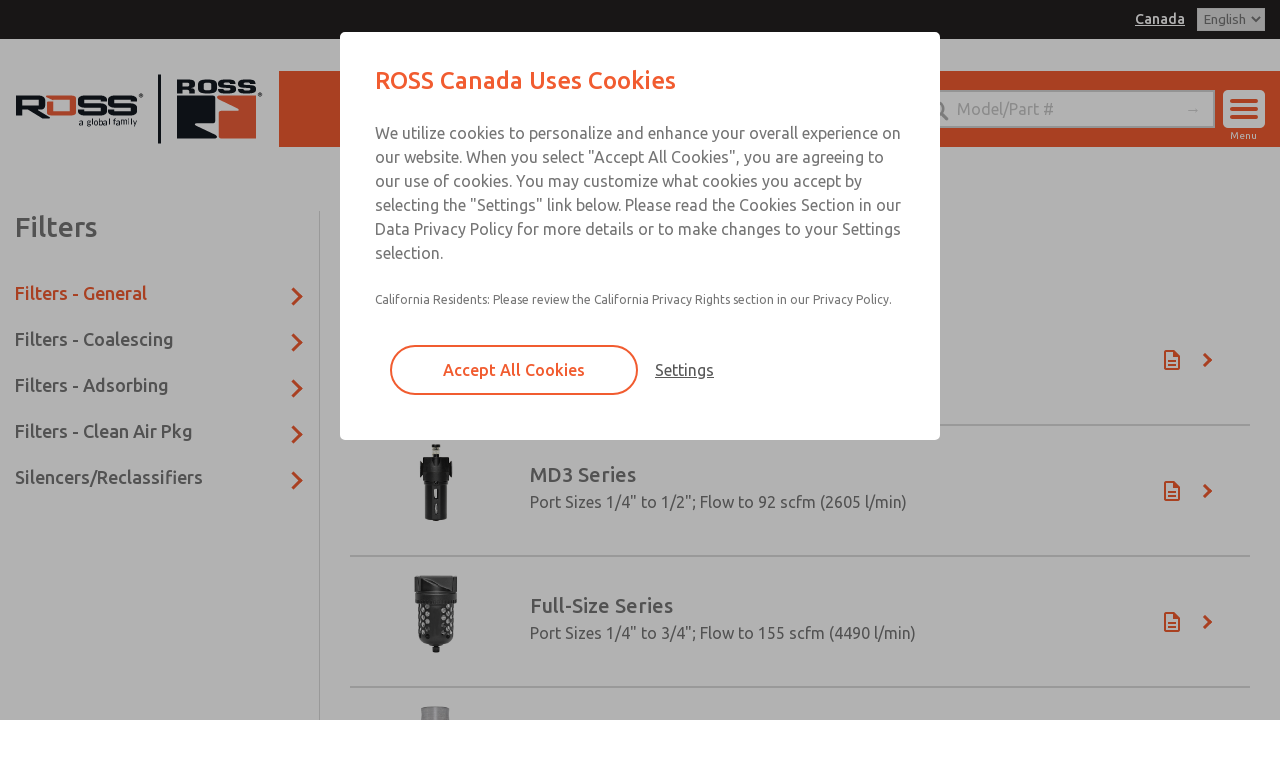

--- FILE ---
content_type: text/html; charset=utf-8
request_url: https://www.rosscanada.com/en/categories/459-filters
body_size: 30091
content:
<!DOCTYPE html>
<html lang='en'>
<head>
<meta content='text/html; charset=UTF-8' http-equiv='Content-Type'>
<meta content='width=device-width,initial-scale=1' name='viewport'>
<link href='/en/categories/459-filters' hreflang='en' rel='alternate'>
<link href='/fr/cat%C3%A9gories/459-filtres' hreflang='fr' rel='alternate'>
<title>Filters - ROSS Canada</title>
<meta content='ROSS Canada Filters - Modular or Inline' name='description'>
<meta name="csrf-param" content="authenticity_token" />
<meta name="csrf-token" content="W-OrFULAid9U0At-Xp2qdbHkF9LS8onw_d-hass0AUqZAygzeub_za3ovPM91gGBYXhmePafm0hLStiKR2r5fg" />

<link href='https://www.rosscanada.com/en/categories/459-filters' rel='canonical'>
<link href='/apple-touch-icon.png' rel='apple-touch-icon' sizes='180x180'>
<link href='/favicon-32x32.png' rel='icon' sizes='32x32' type='image/png'>
<link href='/favicon-16x16.png' rel='icon' sizes='16x16' type='image/png'>
<link href='/site.webmanifest' rel='manifest'>
<link color='#f15d2f' href='/safari-pinned-tab.svg' rel='mask-icon'>
<meta content='#f15d2f' name='msapplication-TileColor'>
<meta content='#ffffff' name='theme-color'>
<meta content='website' property='og:type'>
<meta content='Filters - ROSS Canada' property='og:title'>
<meta content='ROSS Canada Filters - Modular or Inline' property='og:description'>
<meta content='https://www.rosscanada.com/assets/og_image-d6db9619b4fa58cc496c7365d2ace66e8b15d3a7f7b537ace60ec29eed1a002f.jpg' property='og:image'>
<meta content='summary_large_image' name='twitter:card'>
<meta content='Filters - ROSS Canada' name='twitter:title'>
<meta content='ROSS Canada Filters - Modular or Inline' name='twitter:description'>
<meta content='https://www.rosscanada.com/assets/og_image-d6db9619b4fa58cc496c7365d2ace66e8b15d3a7f7b537ace60ec29eed1a002f.jpg' name='twitter:image'>
<link rel="stylesheet" href="/assets/application-33f53e3b8133e5bb6899ddff422d1d5ca652bc18881753d9fef5440f1f44e680.css" media="all" />
<script src="/assets/application-d635bf072709b9d7b0457ea9f1cb51c0a16918e387008093deb6efead653c0f2.js"></script>

</head>
<body class='categories show'>

<div class='hide text-center p-1' id='print-logo'><img style="max-width:100px;" src="https://ross-admin-global-us-east.s3.amazonaws.com/production/uploads/business_group/logo/4/ross_controls_co-branded_logo.png" /></div>
<div id='header-placeholder'></div>
<header>
<div class='black-bg py-hr text-right'>
<div class='row extra-large-dynamic'>
<div class='column'>
<a class="copy white fz-14 fw-500 underline px-hr" id="country-site-label" href="/en/global-locations">Canada</a>
<select name="locale" id="language-select" class="locale-select no-print"><option selected="selected" value="/en/categories/459-filters">English</option>
<option value="/fr/cat%C3%A9gories/459-filtres">French</option></select>
</div>
</div>
</div>
<div class='white-bg lg-py-2'>
<div class='row extra-large-dynamic main-bar'>
<div class='column xxlg-2 lg-3 lg-py-0 lg-px-0 lg-nav-bg pt-1 pb-hr'>
<div class='flex ai-center jc-space-between'>
<div class='logo white-bg lg-px-1 flex'>
<a class="flex" href="/en"><img class="lg-show" src="/assets/logos/header_logo-853268ed31d855dcb1375acf9d3909286692781d1556ec383e247c83d2258668.svg" />
<div class='lg-hide' style='max-width: 150px;'><img src="/assets/logos/header_logo_mobile-ec3a73972ba33a26bca5ec7027e290d13ddfeeae3acd8e12d1c5a7296ab0b5cf.svg" /></div>

</a></div>
<div class='lg-hide no-print'>
<div class='flex ai-center'>
<img class="user-icon" src="/assets/ross_controls/icons/user_icon_black-d0abcf0f942abff623f3619b21472e29aed45b392d1aba6bab99ab807952411a.svg" />
<div id='account-menu'>
<p class='copy fz-20 mb-1'>Account</p>
<ul class='no-style pl-0'>
<li class='mb-1'><a class="copy fz-14" href="/en/sign-in">Sign In</a></li>
<li class='mb-1'><a class="copy fz-14" href="/en/sign-up">Sign Up</a></li>
</ul>
</div>

<div class='relative'>
<button class='hamburger hamburger--spin mobile'>
<span class='hamburger-box'>
<span class='hamburger-inner'></span>
</span>
</button>
<span class='menu-text'>Menu</span>
</div>
</div>
</div>
</div>
</div>
<div class='column xxlg-10 lg-9 nav-color-bg flex ai-center jc-center lg-jc-end flex-wrap'>
<ul class='pl-0 no-style relative flex ai-center my-hr lg-my-0 width-100 lg-width-auto jc-center' id='nav'>
<li><a class="px-1 open-menu" data-category="products" href="javascript:void(0)">Products</a></li>
<li><a class="px-1 open-menu" data-category="industries_and_applications" href="javascript:void(0)">Industries</a></li>
<li><a class="px-1 open-menu" data-category="services" href="javascript:void(0)">Safety</a></li>
<li><a class="px-1 open-menu" data-category="support" href="javascript:void(0)">Support</a></li>
<li><a class="px-1" href="/en/contact-us">Contact</a></li>
<li class='lg-show'>
<img class="user-icon" src="/assets/ross_controls/icons/user_icon-63f3255f7c23dcb2eb6f5d4330a452a732c4cbeafce287870a0e1837de78f3ed.svg" />
<div id='account-menu'>
<p class='copy fz-20 mb-1'>Account</p>
<ul class='no-style pl-0'>
<li class='mb-1'><a class="copy fz-14" href="/en/sign-in">Sign In</a></li>
<li class='mb-1'><a class="copy fz-14" href="/en/sign-up">Sign Up</a></li>
</ul>
</div>

</li>

</ul>
<div class='relative my-hr lg-my-0 width-100 lg-width-auto' id='header-search'>
<form action="/en/search" accept-charset="UTF-8" method="get"><div class='flex ai-center'>
<input placeholder="Model/Part #" class="m-0" type="search" name="q" id="q" />
<input type="submit" value="→" class="header-submit-button" data-disable-with="→" />
</div>
</form></div>
<div class='relative lg-show no-print'>
<button class='hamburger hamburger--spin desktop'>
<span class='hamburger-box'>
<span class='hamburger-inner'></span>
</span>
</button>
<span class='menu-text'>Menu</span>
</div>
</div>
</div>
</div>
</header>
<div id='menu'>
<div class='row'>
<div class='column'>
<div class='flex flex-wrap lg-no-flex-wrap lg-jc-center' id='menu-row'></div>
</div>
</div>
</div>
<script>
  function menuReset() {
    $("#menu .col").remove();
    $(".menu-reset").remove();
    $("#menu #menu-row").append("<div class=\'col\' id=\'products\'>\n<div class=\'mb-1\'><a class=\"copy fz-20\" href=\"/en/categories\">Products<\/a><\/div>\n<ul class=\'no-style pl-0\'>\n<a class=\"menu-link\" data-category-id=\"516\" href=\"javascript:void(0)\"><li class=\'mb-1 menu-link-container\'>\n<span class=\'copy fz-14\'>Valves<\/span>\n<\/li>\n<\/a><a class=\"menu-link\" data-category-id=\"570\" href=\"javascript:void(0)\"><li class=\'mb-1 menu-link-container\'>\n<span class=\'copy fz-14\'>Safety<\/span>\n<\/li>\n<\/a><a class=\"menu-link\" data-category-id=\"498\" href=\"javascript:void(0)\"><li class=\'mb-1 menu-link-container\'>\n<span class=\'copy fz-14\'>Press Control<\/span>\n<\/li>\n<\/a><a class=\"menu-link\" data-category-id=\"456\" href=\"javascript:void(0)\"><li class=\'mb-1 menu-link-container\'>\n<span class=\'copy fz-14\'>Air Preparation<\/span>\n<\/li>\n<\/a><a class=\"menu-link\" data-category-id=\"475\" href=\"javascript:void(0)\"><li class=\'mb-1 menu-link-container\'>\n<span class=\'copy fz-14\'>Accessories<\/span>\n<\/li>\n<\/a><li class=\'mb-1\'><a class=\"copy fz-14\" href=\"/en/services/ross-flex\">ROSS FLEX<\/a><\/li>\n<li class=\'mb-1\'><a class=\"copy fz-14\" href=\"/en/services/systems\">Systems<\/a><\/li>\n<\/ul>\n<\/div>\n<script>\n  RossControls.menuScript()\n<\/script>\n");
    $("#menu #menu-row").append("<div class=\'col\' id=\'industries-and-applications\'>\n<div class=\'mb-1\'><a class=\"copy fz-20\" href=\"/en/applications\">Industries &amp; Applications<\/a><\/div>\n<ul class=\'no-style pl-0\'>\n<li class=\'mb-1\'><a class=\"copy fz-14\" href=\"/en/applications/safety\">Safety<\/a><\/li>\n<li class=\'mb-1\'><a class=\"copy fz-14\" href=\"/en/applications/glass-industry\">Glass Industry<\/a><\/li>\n<li class=\'mb-1\'><a class=\"copy fz-14\" href=\"/en/applications/press-metal-forming\">Press Metal Forming<\/a><\/li>\n<li class=\'mb-1\'><a class=\"copy fz-14\" href=\"/en/applications/automotive-industry\">Automotive Industry<\/a><\/li>\n<li class=\'mb-1\'><a class=\"copy fz-14\" href=\"/en/applications/assembly-and-test\">Assembly &amp; Test<\/a><\/li>\n<li class=\'mb-1\'><a class=\"copy fz-14\" href=\"/en/applications/packaging-industry\">Packaging Industry<\/a><\/li>\n<li class=\'mb-1\'><a class=\"copy fz-14\" href=\"/en/applications/medical\">Medical<\/a><\/li>\n<li class=\'mb-1\'><a class=\"copy fz-14\" href=\"/en/applications/metals\">Metals<\/a><\/li>\n<\/ul>\n<\/div>\n");
    $("#menu #menu-row").append("<div class=\'col\' id=\'services\'>\n<div class=\'mb-1 copy fz-20\'>Safety<\/div>\n<ul class=\'no-style pl-0\'>\n<a class=\"menu-link\" data-service-category-id=\"10\" href=\"javascript:void(0)\"><li class=\'mb-1 menu-link-container\'>\n<span class=\'copy fz-14\'>Services<\/span>\n<\/li>\n<\/a><a class=\"menu-link\" data-service-category-id=\"11\" href=\"javascript:void(0)\"><li class=\'mb-1 menu-link-container\'>\n<span class=\'copy fz-14\'>Training<\/span>\n<\/li>\n<\/a><a class=\"menu-link\" data-service-category-id=\"52\" href=\"javascript:void(0)\"><li class=\'mb-1 menu-link-container\'>\n<span class=\'copy fz-14\'>Webinars<\/span>\n<\/li>\n<\/a><a class=\"menu-link\" data-safety-guidebook=\"true\" href=\"javascript:void(0)\"><li class=\'mb-1 menu-link-container\'>\n<span class=\'copy fz-14\'>Design Process<\/span>\n<\/li>\n<\/a><li class=\'mb-1\'>\n<a class=\"copy fz-14\" href=\"/en/applications/safety\">Safety Industry<\/a>\n<\/li>\n<\/ul>\n<\/div>\n<script>\n  RossControls.serviceCategoryMenuScript();\n<\/script>\n");
    $("#menu #menu-row").append("<div class=\'col\' id=\'support\'>\n<p class=\'copy fz-20 mb-1\'>Support<\/p>\n<ul class=\'no-style pl-0\'>\n<li class=\'mb-1\'><a class=\"copy fz-14\" href=\"/en/find-a-distributor\">Find a Distributor<\/a><\/li>\n<li class=\'mb-1\'><a class=\"copy fz-14\" href=\"/en/global-locations\">ROSS Global Locations<\/a><\/li>\n<li class=\'mb-1\'><a class=\"copy fz-14\" href=\"/en/documents\">Documentation<\/a><\/li>\n<li class=\'mb-1\'><a class=\"copy fz-14\" href=\"/en/videos\">Videos<\/a><\/li>\n<li class=\'mb-1\'><a class=\"copy fz-14\" href=\"/en/support-and-downloads/engineering-tools\">Engineering Tools<\/a><\/li>\n<li class=\'mb-1\'><a class=\"copy fz-14\" href=\"/en/3d-models-and-downloads\">CAD Models<\/a><\/li>\n<li class=\'mb-1\'><a class=\"copy fz-14\" href=\"/en/search\">Service Kits<\/a><\/li>\n<\/ul>\n<\/div>\n");
    $("#menu #menu-row").append("<div class=\'col\' id=\'about-ross\'>\n<p class=\'copy fz-20 mb-1\'>About ROSS<\/p>\n<ul class=\'no-style pl-0\'>\n<li class=\'mb-1\'><a class=\"copy fz-14\" href=\"/en/about-ross-canada\">About ROSS Canada<\/a><\/li>\n<li class=\'mb-1\'><a class=\"copy fz-14\" href=\"/en/ross-global\">About ROSS Global<\/a><\/li>\n<li class=\'mb-1\'><a class=\"copy fz-14\" href=\"/en/global-locations\">ROSS Global Locations<\/a><\/li>\n<a class=\"menu-link\" href=\"javascript:void(0)\"><li class=\'mb-1 menu-link-container\'>\n<span class=\'copy fz-14\'>ROSS Companies<\/span>\n<\/li>\n<\/a><li class=\'mb-1\'><a class=\"copy fz-14\" href=\"/en/news_and_events\">ROSS in the News<\/a><\/li>\n<li class=\'mb-1\'><a class=\"copy fz-14\" href=\"/en/trade-shows\">Trade Shows &amp; Events<\/a><\/li>\n<li class=\'mb-1\'><a class=\"copy fz-14\" href=\"/en/about-ross/professional-associations\">Professional Associations<\/a><\/li>\n<li class=\'mb-1\'><a class=\"copy fz-14\" href=\"/en/careers\">Careers<\/a><\/li>\n<\/ul>\n<\/div>\n<script>\n  RossControls.menuScript()\n<\/script>\n");
  }
</script>

<script>
  $(".locale-select").change(function() { location.href = $(this).val() });
  $(".hamburger").click(() => openMenu());
  $('.open-menu').click(function() {
    const category = $(this).data('category');
    openMenu(category)
  });
  
  $(".user-icon").click(function() {
    $(this).next('#account-menu').toggleClass('open')
    $(this).toggleClass('active');
  });
  
  function openMenu(category = false) {
    function categoryMenuProcedure() {
      $('.hamburger').addClass('is-active');
      $("#menu").addClass('open');
      $('body').addClass('no-scroll');
      $("#menu .col").remove();
      $("#menu .column").prepend("<div class='text-right'><a href='javascript:void(0)' class='menu-reset primary-color italic underline fz-14 inline-block'>Full Menu</a></div>");
      $(".menu-reset").click(() => menuReset());
    }
  
    $(".menu-reset").remove();
  
    switch(category) {
      case 'products':
        categoryMenuProcedure()
        $("#menu #menu-row").append("<div class=\'col\' id=\'products\'>\n<div class=\'mb-1\'><a class=\"copy fz-20\" href=\"/en/categories\">Products<\/a><\/div>\n<ul class=\'no-style pl-0\'>\n<a class=\"menu-link\" data-category-id=\"516\" href=\"javascript:void(0)\"><li class=\'mb-1 menu-link-container\'>\n<span class=\'copy fz-14\'>Valves<\/span>\n<\/li>\n<\/a><a class=\"menu-link\" data-category-id=\"570\" href=\"javascript:void(0)\"><li class=\'mb-1 menu-link-container\'>\n<span class=\'copy fz-14\'>Safety<\/span>\n<\/li>\n<\/a><a class=\"menu-link\" data-category-id=\"498\" href=\"javascript:void(0)\"><li class=\'mb-1 menu-link-container\'>\n<span class=\'copy fz-14\'>Press Control<\/span>\n<\/li>\n<\/a><a class=\"menu-link\" data-category-id=\"456\" href=\"javascript:void(0)\"><li class=\'mb-1 menu-link-container\'>\n<span class=\'copy fz-14\'>Air Preparation<\/span>\n<\/li>\n<\/a><a class=\"menu-link\" data-category-id=\"475\" href=\"javascript:void(0)\"><li class=\'mb-1 menu-link-container\'>\n<span class=\'copy fz-14\'>Accessories<\/span>\n<\/li>\n<\/a><li class=\'mb-1\'><a class=\"copy fz-14\" href=\"/en/services/ross-flex\">ROSS FLEX<\/a><\/li>\n<li class=\'mb-1\'><a class=\"copy fz-14\" href=\"/en/services/systems\">Systems<\/a><\/li>\n<\/ul>\n<\/div>\n<script>\n  RossControls.menuScript()\n<\/script>\n");
        break;
      case "services":
        categoryMenuProcedure();
        $("#menu #menu-row").append("<div class=\'col\' id=\'services\'>\n<div class=\'mb-1 copy fz-20\'>Safety<\/div>\n<ul class=\'no-style pl-0\'>\n<a class=\"menu-link\" data-service-category-id=\"10\" href=\"javascript:void(0)\"><li class=\'mb-1 menu-link-container\'>\n<span class=\'copy fz-14\'>Services<\/span>\n<\/li>\n<\/a><a class=\"menu-link\" data-service-category-id=\"11\" href=\"javascript:void(0)\"><li class=\'mb-1 menu-link-container\'>\n<span class=\'copy fz-14\'>Training<\/span>\n<\/li>\n<\/a><a class=\"menu-link\" data-service-category-id=\"52\" href=\"javascript:void(0)\"><li class=\'mb-1 menu-link-container\'>\n<span class=\'copy fz-14\'>Webinars<\/span>\n<\/li>\n<\/a><a class=\"menu-link\" data-safety-guidebook=\"true\" href=\"javascript:void(0)\"><li class=\'mb-1 menu-link-container\'>\n<span class=\'copy fz-14\'>Design Process<\/span>\n<\/li>\n<\/a><li class=\'mb-1\'>\n<a class=\"copy fz-14\" href=\"/en/applications/safety\">Safety Industry<\/a>\n<\/li>\n<\/ul>\n<\/div>\n<script>\n  RossControls.serviceCategoryMenuScript();\n<\/script>\n");
        break;
      case 'industries_and_applications':
        categoryMenuProcedure()
        $("#menu #menu-row").append("<div class=\'col\' id=\'industries-and-applications\'>\n<div class=\'mb-1\'><a class=\"copy fz-20\" href=\"/en/applications\">Industries &amp; Applications<\/a><\/div>\n<ul class=\'no-style pl-0\'>\n<li class=\'mb-1\'><a class=\"copy fz-14\" href=\"/en/applications/safety\">Safety<\/a><\/li>\n<li class=\'mb-1\'><a class=\"copy fz-14\" href=\"/en/applications/glass-industry\">Glass Industry<\/a><\/li>\n<li class=\'mb-1\'><a class=\"copy fz-14\" href=\"/en/applications/press-metal-forming\">Press Metal Forming<\/a><\/li>\n<li class=\'mb-1\'><a class=\"copy fz-14\" href=\"/en/applications/automotive-industry\">Automotive Industry<\/a><\/li>\n<li class=\'mb-1\'><a class=\"copy fz-14\" href=\"/en/applications/assembly-and-test\">Assembly &amp; Test<\/a><\/li>\n<li class=\'mb-1\'><a class=\"copy fz-14\" href=\"/en/applications/packaging-industry\">Packaging Industry<\/a><\/li>\n<li class=\'mb-1\'><a class=\"copy fz-14\" href=\"/en/applications/medical\">Medical<\/a><\/li>\n<li class=\'mb-1\'><a class=\"copy fz-14\" href=\"/en/applications/metals\">Metals<\/a><\/li>\n<\/ul>\n<\/div>\n");
        break;
      case 'industries':
        categoryMenuProcedure()
        $("#menu #menu-row").append("<div class=\'col\' id=\'industries\'>\n<p class=\'copy fz-20 mb-1\'>Industries<\/p>\n<ul class=\'no-style pl-0\'>\n<li class=\'mb-1\'><a class=\"copy fz-14\" href=\"#\">Placeholder<\/a><\/li>\n<\/ul>\n<\/div>\n");
        break;
      case 'applications':
        categoryMenuProcedure()
        $("#menu #menu-row").append("<div class=\'col\' id=\'applications\'>\n<p class=\'copy fz-20 mb-1\'>Applications<\/p>\n<ul class=\'no-style pl-0\'>\n<li class=\'mb-1\'><a class=\"copy fz-14\" href=\"#\">Placeholder<\/a><\/li>\n<\/ul>\n<\/div>\n");
        break;
      case 'support':
        categoryMenuProcedure()
        $("#menu #menu-row").append("<div class=\'col\' id=\'support\'>\n<p class=\'copy fz-20 mb-1\'>Support<\/p>\n<ul class=\'no-style pl-0\'>\n<li class=\'mb-1\'><a class=\"copy fz-14\" href=\"/en/find-a-distributor\">Find a Distributor<\/a><\/li>\n<li class=\'mb-1\'><a class=\"copy fz-14\" href=\"/en/global-locations\">ROSS Global Locations<\/a><\/li>\n<li class=\'mb-1\'><a class=\"copy fz-14\" href=\"/en/documents\">Documentation<\/a><\/li>\n<li class=\'mb-1\'><a class=\"copy fz-14\" href=\"/en/videos\">Videos<\/a><\/li>\n<li class=\'mb-1\'><a class=\"copy fz-14\" href=\"/en/support-and-downloads/engineering-tools\">Engineering Tools<\/a><\/li>\n<li class=\'mb-1\'><a class=\"copy fz-14\" href=\"/en/3d-models-and-downloads\">CAD Models<\/a><\/li>\n<li class=\'mb-1\'><a class=\"copy fz-14\" href=\"/en/search\">Service Kits<\/a><\/li>\n<\/ul>\n<\/div>\n");
        break
      case 'about_ross':
        categoryMenuProcedure()
        $("#menu #menu-row").append("<div class=\'col\' id=\'about-ross\'>\n<p class=\'copy fz-20 mb-1\'>About ROSS<\/p>\n<ul class=\'no-style pl-0\'>\n<li class=\'mb-1\'><a class=\"copy fz-14\" href=\"/en/about-ross-canada\">About ROSS Canada<\/a><\/li>\n<li class=\'mb-1\'><a class=\"copy fz-14\" href=\"/en/ross-global\">About ROSS Global<\/a><\/li>\n<li class=\'mb-1\'><a class=\"copy fz-14\" href=\"/en/global-locations\">ROSS Global Locations<\/a><\/li>\n<a class=\"menu-link\" href=\"javascript:void(0)\"><li class=\'mb-1 menu-link-container\'>\n<span class=\'copy fz-14\'>ROSS Companies<\/span>\n<\/li>\n<\/a><li class=\'mb-1\'><a class=\"copy fz-14\" href=\"/en/news_and_events\">ROSS in the News<\/a><\/li>\n<li class=\'mb-1\'><a class=\"copy fz-14\" href=\"/en/trade-shows\">Trade Shows &amp; Events<\/a><\/li>\n<li class=\'mb-1\'><a class=\"copy fz-14\" href=\"/en/about-ross/professional-associations\">Professional Associations<\/a><\/li>\n<li class=\'mb-1\'><a class=\"copy fz-14\" href=\"/en/careers\">Careers<\/a><\/li>\n<\/ul>\n<\/div>\n<script>\n  RossControls.menuScript()\n<\/script>\n");
        break
      case 'contact':
        categoryMenuProcedure()
        $("#menu #menu-row").append("<div class=\'col\' id=\'contact\'>\n<p class=\'copy fz-20 mb-1\'><span class=\"translation_missing\" title=\"translation missing: en.layout.menu.contact.heading\">Heading<\/span><\/p>\n<ul class=\'no-style pl-0\'>\n<li class=\'mb-1\'><a class=\"copy fz-14\" href=\"#\"><span class=\"translation_missing\" title=\"translation missing: en.layout.menu.contact.placeholder\">Placeholder<\/span><\/a><\/li>\n<\/ul>\n<\/div>\n");
        break
      case 'our_process':
        categoryMenuProcedure()
        $("#menu #menu-row").append("<div class=\'col\' id=\'our_process\'><\/div>\n");
        break
      case 'safeguarding':
        categoryMenuProcedure()
        $("#menu #menu-row").append("<div class=\'col\' id=\'safe_guarding\'><\/div>\n");
        break
      default:
        $('.hamburger').toggleClass('is-active');
        $("#menu").toggleClass('open');
        $('body').toggleClass('no-scroll');
        menuReset();
    }
  }
</script>

<script>
  $('.flash-message .remove').click(function() {
    $(this).parent('.flash-message').fadeOut(300, this.remove())
  })
</script>

<main>
<section id='top'>
<div class='row'>
<div class='column lg-3 side-nav text-center lg-text-left'>
<h1 class='heading fz-28 copy-color fw-500'>Filters</h1>
<div class='categories py-2 my-2 lg-my-0 text-left'>
<h2 class='heading fz-18 copy-color tabs-link relative fw-500 primary-color' data-tab='#category-460'>Filters - General</h2>
<h2 class='heading fz-18 copy-color tabs-link relative fw-500' data-tab='#category-461'>Filters - Coalescing</h2>
<h2 class='heading fz-18 copy-color tabs-link relative fw-500' data-tab='#category-462'>Filters - Adsorbing</h2>
<h2 class='heading fz-18 copy-color tabs-link relative fw-500' data-tab='#category-463'>Filters - Clean Air Pkg</h2>
<h2 class='heading fz-18 copy-color tabs-link relative fw-500' data-tab='#category-464'>Silencers/Reclassifiers</h2>
</div>
</div>
<div class='column lg-9' id='categories-and-series'>
<div class='tab' id='category-460'>
<div class='row mb-2'>
<div class='column'>
<h2 class='heading copy-color fw-500'>Filters - General</h2>
<p class='copy'>Port Sizes 1/8&quot; to 2&quot;; Flow to 1000 scfm (28320 l/min)</p>
</div>
</div>
<div class='row'>
<div class='column'>
<div class='categories' data-category-id='460'>
<script>
  RossControls.categoriesScript.getCategories(460);
</script>
</div>
<div class='series' data-category-id='460'></div>
<script>
  RossControls.seriesScript.getSeries(460);
</script>
</div>
</div>
</div>
<div class='tab hide' id='category-461'>
<div class='row mb-2'>
<div class='column'>
<h2 class='heading copy-color fw-500'>Filters - Coalescing</h2>
<p class='copy'>1/8&quot; thru 2&quot;; Flow to 840 scfm (23789 l/min)</p>
</div>
</div>
<div class='row'>
<div class='column'>
<div class='categories' data-category-id='461'>
<script>
  RossControls.categoriesScript.getCategories(461);
</script>
</div>
<div class='series' data-category-id='461'></div>
<script>
  RossControls.seriesScript.getSeries(461);
</script>
</div>
</div>
</div>
<div class='tab hide' id='category-462'>
<div class='row mb-2'>
<div class='column'>
<h2 class='heading copy-color fw-500'>Filters - Adsorbing</h2>
<p class='copy'>Oil Vapor Removal</p>
</div>
</div>
<div class='row'>
<div class='column'>
<div class='categories' data-category-id='462'>
<script>
  RossControls.categoriesScript.getCategories(462);
</script>
</div>
<div class='series' data-category-id='462'></div>
<script>
  RossControls.seriesScript.getSeries(462);
</script>
</div>
</div>
</div>
<div class='tab hide' id='category-463'>
<div class='row mb-2'>
<div class='column'>
<h2 class='heading copy-color fw-500'>Filters - Clean Air Pkg</h2>
<p class='copy'>1/4&quot; to 3/4&quot;; Flow to 158 scfm (4475 l/min)</p>
</div>
</div>
<div class='row'>
<div class='column'>
<div class='categories' data-category-id='463'>
<script>
  RossControls.categoriesScript.getCategories(463);
</script>
</div>
<div class='series' data-category-id='463'></div>
<script>
  RossControls.seriesScript.getSeries(463);
</script>
</div>
</div>
</div>
<div class='tab hide' id='category-464'>
<div class='row mb-2'>
<div class='column'>
<h2 class='heading copy-color fw-500'>Silencers/Reclassifiers</h2>
<p class='copy'>Filters Silencers Reclassifiers</p>
</div>
</div>
<div class='row'>
<div class='column'>
<div class='categories' data-category-id='464'>
<script>
  RossControls.categoriesScript.getCategories(464);
</script>
</div>
<div class='series' data-category-id='464'></div>
<script>
  RossControls.seriesScript.getSeries(464);
</script>
</div>
</div>
</div>
</div>
</div>
</section>
<section>
<div class='row'>
<div class='column lg-6 text-center lg-text-right mb-1 lg-mb-0'>
<img src="https://ross-admin-global-us-east.s3.amazonaws.com/production/uploads/category/image/459/thumbnail_Filters_Modular_MD4-1519659746.png" />
</div>
<div class='column md-6 lg-4 flex ai-center'>
<div>
<p class='copy fw-500 fz-20 mb-0'>Filters</p>
<p class='copy'>Modular or Inline</p>
</div>
</div>
</div>
</section>
<hr class='my-2'>

<div class='modal modal-tall' data-modal='related-documentation'>
<div class='modal-content width-100' style='max-width: 600px;'>
<div class='modal-close'>+</div>
<h2 class='heading fw-500 copy-color'>Download Documents</h2>
<hr class='mb-1'>
<div class='clear-on-close' id='related-documents'></div>
</div>
</div>

<script>
  RossControls.categoriesScript.smoothScroll();
  
  $(".tabs-link").click(function() {
    const target = $(this).data('tab');
  
    $(".tab").addClass('hide');
    $(target).removeClass('hide');
    $(".tabs-link").removeClass('primary-color');
    $(this).addClass('primary-color');
  });
</script>

</main>
<footer>
<div class='flex flex-wrap lg-no-flex-wrap'>
<div class='text-center width-100 lg-width-auto' style='background-color: #F5F5F5;'>
<div class='img-wrapper inline-block p-1' style='max-width: 200px;'>
<a href="/en/ross-global"><img src="/assets/ross_controls/logos/global_footer-5dc9cd803ad710f3552ee8e6cf8724c9e4aa12b562d39111627f4078c8a27b1e.svg" />
</a></div>
</div>
<div id='bottom-bar'>
<div class='row py-hr'>
<div class='column lg-2 lg-order-3 text-center lg-text-right mb-1 lg-mb-0'>
<a target="_blank" class="inline-block pl-hr pr-hr" href="https://www.linkedin.com/company/ross-controls/"><img src="/assets/ross_controls/icons/linkedin-6ebaec2b7f9cc7dabc72a0475f644f15a7a6da1a0b90d7a0c6c0170b7ad7e56f.png" />
</a><a target="_blank" class="inline-block pl-hr pr-hr lg-pr-0" href="https://www.youtube.com/user/RossControlsVideos"><img src="/assets/ross_controls/icons/youtube-9e3ef12dbacd943c60dcf885918e3198688c4fefad0d8b0f0e840f41123f4d9b.png" />
</a></div>
<div class='column lg-8 lg-order-1 flex ai-center jc-center lg-jc-start flex-wrap'>
<a class="primary-color mb-hr lg-mb-0 copy fz-12" href="/en/ross-global">ROSS Global</a>
<span class='copy white fz-12 mb-hr lg-mb-0 mx-hr'>|</span>
<a class="primary-color mb-hr lg-mb-0 copy fz-12" href="/en/terms-and-conditions">Terms &amp; Conditions</a>
<span class='copy white fz-12 mb-hr lg-mb-0 mx-hr'>|</span>
<a class="primary-color mb-hr lg-mb-0 copy fz-12" href="/en/cautions-and-warnings">Cautions &amp; Warnings</a>
<span class='copy white fz-12 mb-hr lg-mb-0 mx-hr'>|</span>
<a class="primary-color mb-hr lg-mb-0 copy fz-12" href="/en/data-privacy">Data Privacy</a>
<span class='copy white fz-12 mb-hr lg-mb-0 ml-1'>Copyright © 2026 ROSS Canada. All Rights Reserved.</span>
</div>
<div class='column lg-2 lg-order-2 flex ai-center jc-center'>
<span class='my-hr lg-my-0 mini-btn'><a target="_blank" href="https://globaladmin.rosscontrols.com">Distributor Login</a></span>
</div>
</div>
</div>

</div>
</footer>

<div class='modal modal-tall' data-modal='cookies-acknowledgement'>
<div class='modal-content width-100' style='max-width: 600px;'>
<h2 class='heading primary-color fw-500'>ROSS Canada Uses Cookies</h2>
<br>
<p class='copy copy-color'>We utilize cookies to personalize and enhance your overall experience on our website. When you select &quot;Accept All Cookies&quot;, you are agreeing to our use of cookies. You may customize what cookies you accept by selecting the &quot;Settings&quot; link below. Please read the Cookies Section in our Data Privacy Policy for more details or to make changes to your Settings selection.</p>
<br>
<p class='copy fz-12'>California Residents: Please review the California Privacy Rights section in our Privacy Policy.</p>
<br>
<div class='cookie-settings hide'>
<div class='row mt-1 mb-1'>
<div class='column sm-1 checkbox-column'>
<input data-toggle-cookie='statistics_cookies_enabled' id='statistics_cookies_checkbox' type='checkbox' value='true'>
</div>
<div class='column sm-11'>
<label for='statistics_cookies_checkbox'>
<h3 class='heading'>Statistics Cookies</h3>
</label>
<p class='copy'>These cookies help us improve and optimize our website by tracking user behavior.</p>
</div>
</div>
<hr>
<div class='row mt-1 mb-1'>
<div class='column sm-1 checkbox-column'>
<input data-toggle-cookie='optional_cookies_enabled' id='optional_cookies_checkbox' type='checkbox' value='true'>
</div>
<div class='column sm-11'>
<label for='optional_cookies_checkbox'>
<h3 class='heading'>Optional Cookies</h3>
</label>
<p class='copy'>These cookies help you navigate our website by supplying optimized recommendations based on your preferences.</p>
</div>
</div>
</hr>
<hr>
<div class='row mt-1 mb-1'>
<div class='column sm-1'></div>
<div class='column sm-11'>
<h3 class='heading'>Functionality Cookies</h3>
<p class='copy'>These cookies enhance the functionality and convenience of our website, including experiences such as automatic log in which utilizes encrypted user data.</p>
</div>
</div>
</hr>
</div>
<div class='row'>
<div class='column lg-6'>
<button class='btn btn-primary clear width-100' data-accept-all-cookies type='button'>Accept All Cookies</button>
</div>
<div class='column lg-6 flex jc-center ai-center lg-jc-start mt-1 lg-mt-0'>
<a class='underline block text-center lg-inline-block' data-open-cookie-settings href='javascript:void(0)'>Settings</a>
<button class='btn btn-secondary hide width-100' data-save-cookie-settings type='button'>Save</button>
</div>
</div>
</div>
</div>
<script>
  $("document").ready(function() {
    if(!RossControls.cookiesAcknowledged()) {
      RossControls.openCookiesModal();
    }
  
    $("[data-toggle-cookie]").each(function() {
      var cookie = $(this).data("toggle-cookie");
  
      if(RossControls.getCookie(cookie) == "true") {
        $(this).prop("checked", true);
      }
    });
  
    $("[data-accept-all-cookies]").click(function() {
      RossControls.acceptAllCookies();
      RossControls.closeCookiesModal();
    });
  
    $("a[data-open-cookies-modal]").click(() => {
      RossControls.openCookiesModal();
    });
  
    $("a[data-open-cookie-settings]").click(() => {
      $(".cookie-settings.hide").removeClass("hide");
      $("button[data-save-cookie-settings]").removeClass("hide");
      $("a[data-open-cookie-settings]").remove();
    });
  
    $("button[data-save-cookie-settings]").click(() => {
      RossControls.setCookie("cookies_acknowledged", true)
  
      $("[data-toggle-cookie]").each(function() {
        var cookie = $(this).data("toggle-cookie");
        var value = $(this).is(":checked");
  
        RossControls.setCookie(cookie, value);
      });
  
      RossControls.closeCookiesModal();
    });
  });
</script>

</body>
</html>


--- FILE ---
content_type: image/svg+xml
request_url: https://www.rosscanada.com/assets/ross_controls/icons/document-4afc35291e3ec7717e430e81bcee11f0d4cd06ae0f58fb5e668f71673739b989.svg
body_size: 175
content:
<?xml version="1.0" encoding="UTF-8"?>
<svg width="24px" height="24px" viewBox="0 0 24 24" version="1.1" xmlns="http://www.w3.org/2000/svg" xmlns:xlink="http://www.w3.org/1999/xlink">
    <title>description_black_24dp copy 2</title>
    <g id="v04" stroke="none" stroke-width="1" fill="none" fill-rule="evenodd">
        <g id="ross_root_category_page_desktop" transform="translate(-1345.000000, -344.000000)">
            <g id="description_black_24dp-copy-2" transform="translate(1345.000000, 344.000000)">
                <polygon id="Path" points="0 0 24 0 24 24 0 24"></polygon>
                <path d="M8,16 L16,16 L16,18 L8,18 L8,16 Z M8,12 L16,12 L16,14 L8,14 L8,12 Z M14,2 L6,2 C4.9,2 4,2.9 4,4 L4,20 C4,21.1 4.89,22 5.99,22 L18,22 C19.1,22 20,21.1 20,20 L20,8 L14,2 Z M18,20 L6,20 L6,4 L13,4 L13,9 L18,9 L18,20 Z" id="Shape" fill="#F15D2F" fill-rule="nonzero"></path>
            </g>
        </g>
    </g>
</svg>

--- FILE ---
content_type: image/svg+xml
request_url: https://www.rosscanada.com/assets/ross_controls/icons/document-4afc35291e3ec7717e430e81bcee11f0d4cd06ae0f58fb5e668f71673739b989.svg
body_size: 500
content:
<?xml version="1.0" encoding="UTF-8"?>
<svg width="24px" height="24px" viewBox="0 0 24 24" version="1.1" xmlns="http://www.w3.org/2000/svg" xmlns:xlink="http://www.w3.org/1999/xlink">
    <title>description_black_24dp copy 2</title>
    <g id="v04" stroke="none" stroke-width="1" fill="none" fill-rule="evenodd">
        <g id="ross_root_category_page_desktop" transform="translate(-1345.000000, -344.000000)">
            <g id="description_black_24dp-copy-2" transform="translate(1345.000000, 344.000000)">
                <polygon id="Path" points="0 0 24 0 24 24 0 24"></polygon>
                <path d="M8,16 L16,16 L16,18 L8,18 L8,16 Z M8,12 L16,12 L16,14 L8,14 L8,12 Z M14,2 L6,2 C4.9,2 4,2.9 4,4 L4,20 C4,21.1 4.89,22 5.99,22 L18,22 C19.1,22 20,21.1 20,20 L20,8 L14,2 Z M18,20 L6,20 L6,4 L13,4 L13,9 L18,9 L18,20 Z" id="Shape" fill="#F15D2F" fill-rule="nonzero"></path>
            </g>
        </g>
    </g>
</svg>

--- FILE ---
content_type: text/javascript; charset=utf-8
request_url: https://www.rosscanada.com/series?id=460&locale=en&_=1769087327447
body_size: 5421
content:
$(".series[data-category-id='460']").html("<div class=\'series mb-1 flex ai-center jc-space-between flex-wrap\'>\n<div class=\'img-wrapper mb-1 text-center lg-pr-hr\'><img src=\"https://ross-admin-global-us-east.s3.amazonaws.com/production/uploads/series/image/1103/thumbnail_Filters_Modular_MD4-1519659953-1519659955.png\" /><\/div>\n<div class=\'text-wrapper\'>\n<a href=\"/en/series/1103-md4-series\"><p class=\'copy fw-500 fz-20 mb-0\'>MD4 Series<\/p>\n<p class=\'copy\'>Port Sizes 3/8&quot; to 3/4&quot;; Flow to 204 scfm (5777 l/min)<\/p>\n<\/a><\/div>\n<div class=\'links flex ai-center\'>\n<a data-modal-open=\"related-documentation\" data-record-id=\"1103\" href=\"javascript:void(0)\"><img src=\"/assets/ross_controls/icons/document-4afc35291e3ec7717e430e81bcee11f0d4cd06ae0f58fb5e668f71673739b989.svg\" />\n<\/a><a class=\"arrow-link ml-1\" href=\"/en/series/1103-md4-series\"><\/a>\n<\/div>\n<\/div>\n<hr class=\'my-1\'>\n<div class=\'series mb-1 flex ai-center jc-space-between flex-wrap\'>\n<div class=\'img-wrapper mb-1 text-center lg-pr-hr\'><img src=\"https://ross-admin-global-us-east.s3.amazonaws.com/production/uploads/series/image/1176/thumbnail_Lubricators_Modular_MD3-1519660011-1519660014.png\" /><\/div>\n<div class=\'text-wrapper\'>\n<a href=\"/en/series/1176-md3-series\"><p class=\'copy fw-500 fz-20 mb-0\'>MD3 Series<\/p>\n<p class=\'copy\'>Port Sizes 1/4&quot; to 1/2&quot;; Flow to 92 scfm (2605 l/min)<\/p>\n<\/a><\/div>\n<div class=\'links flex ai-center\'>\n<a data-modal-open=\"related-documentation\" data-record-id=\"1176\" href=\"javascript:void(0)\"><img src=\"/assets/ross_controls/icons/document-4afc35291e3ec7717e430e81bcee11f0d4cd06ae0f58fb5e668f71673739b989.svg\" />\n<\/a><a class=\"arrow-link ml-1\" href=\"/en/series/1176-md3-series\"><\/a>\n<\/div>\n<\/div>\n<hr class=\'my-1\'>\n<div class=\'series mb-1 flex ai-center jc-space-between flex-wrap\'>\n<div class=\'img-wrapper mb-1 text-center lg-pr-hr\'><img src=\"https://ross-admin-global-us-east.s3.amazonaws.com/production/uploads/series/image/1117/thumbnail_Filters_Modular_Full_Size-1495117082.png\" /><\/div>\n<div class=\'text-wrapper\'>\n<a href=\"/en/series/1117-full-size-series\"><p class=\'copy fw-500 fz-20 mb-0\'>Full-Size Series<\/p>\n<p class=\'copy\'>Port Sizes 1/4&quot; to 3/4&quot;; Flow to 155 scfm (4490 l/min)<\/p>\n<\/a><\/div>\n<div class=\'links flex ai-center\'>\n<a data-modal-open=\"related-documentation\" data-record-id=\"1117\" href=\"javascript:void(0)\"><img src=\"/assets/ross_controls/icons/document-4afc35291e3ec7717e430e81bcee11f0d4cd06ae0f58fb5e668f71673739b989.svg\" />\n<\/a><a class=\"arrow-link ml-1\" href=\"/en/series/1117-full-size-series\"><\/a>\n<\/div>\n<\/div>\n<hr class=\'my-1\'>\n<div class=\'series mb-1 flex ai-center jc-space-between flex-wrap\'>\n<div class=\'img-wrapper mb-1 text-center lg-pr-hr\'><img src=\"https://ross-admin-global-us-east.s3.amazonaws.com/production/uploads/series/image/1121/thumbnail_Filters_Inline_Miniature-1495117181.png\" /><\/div>\n<div class=\'text-wrapper\'>\n<a href=\"/en/series/1121-minature-series\"><p class=\'copy fw-500 fz-20 mb-0\'>Minature Series<\/p>\n<p class=\'copy\'>Port Sizes 1/8&quot; &amp; 1/4&quot;; Flow to 23 scfm (651 l/min)<\/p>\n<\/a><\/div>\n<div class=\'links flex ai-center\'>\n<a data-modal-open=\"related-documentation\" data-record-id=\"1121\" href=\"javascript:void(0)\"><img src=\"/assets/ross_controls/icons/document-4afc35291e3ec7717e430e81bcee11f0d4cd06ae0f58fb5e668f71673739b989.svg\" />\n<\/a><a class=\"arrow-link ml-1\" href=\"/en/series/1121-minature-series\"><\/a>\n<\/div>\n<\/div>\n<hr class=\'my-1\'>\n<div class=\'series mb-1 flex ai-center jc-space-between flex-wrap\'>\n<div class=\'img-wrapper mb-1 text-center lg-pr-hr\'><img src=\"https://ross-admin-global-us-east.s3.amazonaws.com/production/uploads/series/image/1116/thumbnail_Filters_Modular_Bantam-1495117011.png\" /><\/div>\n<div class=\'text-wrapper\'>\n<a href=\"/en/series/1116-bantam-series\"><p class=\'copy fw-500 fz-20 mb-0\'>Bantam Series<\/p>\n<p class=\'copy\'>Port Sizes 1/8&quot; &amp; 1/4&quot;; Flow to 30 scfm (850 l/min)<\/p>\n<\/a><\/div>\n<div class=\'links flex ai-center\'>\n<a data-modal-open=\"related-documentation\" data-record-id=\"1116\" href=\"javascript:void(0)\"><img src=\"/assets/ross_controls/icons/document-4afc35291e3ec7717e430e81bcee11f0d4cd06ae0f58fb5e668f71673739b989.svg\" />\n<\/a><a class=\"arrow-link ml-1\" href=\"/en/series/1116-bantam-series\"><\/a>\n<\/div>\n<\/div>\n<hr class=\'my-1\'>\n<div class=\'series mb-1 flex ai-center jc-space-between flex-wrap\'>\n<div class=\'img-wrapper mb-1 text-center lg-pr-hr\'><img src=\"https://ross-admin-global-us-east.s3.amazonaws.com/production/uploads/series/image/1120/thumbnail_Filters_Modular_Mid_Size-1495116967.png\" /><\/div>\n<div class=\'text-wrapper\'>\n<a href=\"/en/series/1120-mid-size-series\"><p class=\'copy fw-500 fz-20 mb-0\'>Mid-Size Series<\/p>\n<p class=\'copy\'>Port Sizes 1/4&quot; to 1/2&quot;; Flow to 75 scfm (2124 l/min)<\/p>\n<\/a><\/div>\n<div class=\'links flex ai-center\'>\n<a data-modal-open=\"related-documentation\" data-record-id=\"1120\" href=\"javascript:void(0)\"><img src=\"/assets/ross_controls/icons/document-4afc35291e3ec7717e430e81bcee11f0d4cd06ae0f58fb5e668f71673739b989.svg\" />\n<\/a><a class=\"arrow-link ml-1\" href=\"/en/series/1120-mid-size-series\"><\/a>\n<\/div>\n<\/div>\n<hr class=\'my-1\'>\n<div class=\'series mb-1 flex ai-center jc-space-between flex-wrap\'>\n<div class=\'img-wrapper mb-1 text-center lg-pr-hr\'><img src=\"https://ross-admin-global-us-east.s3.amazonaws.com/production/uploads/series/image/1118/thumbnail_Filters_Inline_High_Capacity_660scfm-1495117437.png\" /><\/div>\n<div class=\'text-wrapper\'>\n<a href=\"/en/series/1118-high-capacity-series\"><p class=\'copy fw-500 fz-20 mb-0\'>High Capacity Series<\/p>\n<p class=\'copy\'>Port Sizes 3/4&quot; to 2&quot;; Flow to 1000 scfm (28320 l/min)<\/p>\n<\/a><\/div>\n<div class=\'links flex ai-center\'>\n<a data-modal-open=\"related-documentation\" data-record-id=\"1118\" href=\"javascript:void(0)\"><img src=\"/assets/ross_controls/icons/document-4afc35291e3ec7717e430e81bcee11f0d4cd06ae0f58fb5e668f71673739b989.svg\" />\n<\/a><a class=\"arrow-link ml-1\" href=\"/en/series/1118-high-capacity-series\"><\/a>\n<\/div>\n<\/div>\n<script>\n  RossControls.modalScript(\'related-documentation\');\n  RossControls.getDocumentAttachments(\'Series\');\n<\/script>\n")


--- FILE ---
content_type: image/svg+xml
request_url: https://www.rosscanada.com/assets/ross_controls/icons/user_icon-63f3255f7c23dcb2eb6f5d4330a452a732c4cbeafce287870a0e1837de78f3ed.svg
body_size: 4027
content:
<?xml version="1.0" encoding="UTF-8"?>
<svg width="33px" height="32px" viewBox="0 0 33 32" version="1.1" xmlns="http://www.w3.org/2000/svg" xmlns:xlink="http://www.w3.org/1999/xlink">
    <title>Group 6</title>
    <defs>
        <polygon id="path-1" points="0 0 15.9677419 0 15.9677419 15 0 15"></polygon>
    </defs>
    <g id="v11" stroke="none" stroke-width="1" fill="none" fill-rule="evenodd">
        <g id="header_v6" transform="translate(-956.000000, -58.000000)">
            <g id="nav" transform="translate(297.000000, 36.000000)">
                <g id="Group-6" transform="translate(659.000000, 22.000000)">
                    <path d="M32.9959065,30.5308068 C32.9258805,29.0813324 32.7278529,27.8112148 32.3905584,26.6478501 C31.8977857,24.9483034 31.1231426,23.3520721 30.0882179,21.9035798 C29.0829679,20.496678 27.8544904,19.2589716 26.4368563,18.2248361 C25.0255026,17.1953092 23.4642838,16.3947759 21.7965344,15.8455614 C20.0927514,15.2844855 18.3194134,15 16.5256643,15 L16.5244868,15 C15.8567276,15 15.1813534,15.0402684 14.5170877,15.1195209 C11.4224014,15.4887741 8.6613592,16.6001978 6.31065997,18.4228163 C4.32296551,19.9640091 2.78337469,21.7695154 1.7346332,23.7892074 C0.691426269,25.7981712 0.108962198,28.06718 0.00337365784,30.5332245 C-0.00671416925,30.7687154 -0.0374094252,31.4853499 0.670465569,31.927056 L0.787358756,32 L0.926704228,32 L1.38473868,32 L1.4891104,32 L1.58370831,31.9575784 C2.11439867,31.7195942 2.38005787,31.2781903 2.37334573,30.6455681 C2.36286538,29.6625803 2.49710806,28.6527343 2.78376721,27.5583472 C3.18060741,26.0432193 3.83384328,24.6225296 4.72534028,23.3357154 C5.58563175,22.0940048 6.64940685,21.0017332 7.88718716,20.0892341 C9.11107217,19.186972 10.4706915,18.4854476 11.9281666,18.0041153 C13.4075052,17.5156056 14.9468605,17.2679133 16.5035261,17.267951 C17.8832425,17.2679888 19.2596225,17.4644201 20.5943951,17.8518054 C22.035188,18.2699398 23.3898615,18.904413 24.6207334,19.7375464 C25.8231867,20.5514144 26.8836646,21.5380664 27.7726887,22.6700776 C28.6618306,23.8022399 29.3582439,25.0528276 29.8426166,26.3870875 C30.338608,27.7533053 30.6014803,29.1794347 30.6240111,30.6258494 C30.6286821,30.9260116 30.6773549,31.1600293 30.7772126,31.3623158 C30.9067843,31.6248161 31.1212978,31.8249494 31.4147868,31.9572384 L31.509738,32 L31.6145808,32 L32.072576,32 L32.2120784,32 L32.3291286,31.9269049 C33.0418317,31.4814968 33.0072897,30.7659578 32.9959065,30.5308068" id="Fill-1" fill="#FEFEFE"></path>
                    <g id="Group-5" transform="translate(8.516129, 0.000000)">
                        <mask id="mask-2" fill="white">
                            <use xlink:href="#path-1"></use>
                        </mask>
                        <g id="Clip-4"></g>
                        <path d="M2.29816975,7.48096523 C2.31184664,6.06334254 2.90889064,4.72755871 3.97930884,3.71967346 C5.04745397,2.71396091 6.4535529,2.16006399 7.93859248,2.16006399 C7.96047549,2.16006399 7.98262818,2.16020884 8.00458825,2.16042611 C9.52973383,2.17740948 10.9599888,2.7465516 12.0319096,3.76305529 C13.1021736,4.77796565 13.6828054,6.11371327 13.6669325,7.52420221 C13.6338383,10.4592837 11.097297,12.8471675 8.01252469,12.8471675 C7.99491811,12.8471675 7.97704185,12.8471675 7.95939675,12.8469502 C6.44099329,12.8335156 5.01355072,12.2652788 3.94001188,11.2469645 C2.86762884,10.2297366 2.28456993,8.89228704 2.29816975,7.48096523 M2.29454827,12.7536322 C3.02716677,13.455853 3.88079677,14.0082652 4.83178304,14.3954789 C5.81674962,14.7965254 6.8584271,15 7.92788213,15 L7.94024912,15 C7.95434979,15 7.96775698,15 7.98189618,15 C9.04275982,15 10.076,14.8043834 11.0529146,14.4185821 C11.9939225,14.0469757 12.8429293,13.5155664 13.5763184,12.8391285 C14.3085901,12.1637407 14.8882972,11.3782326 15.2993357,10.5044762 C15.7250141,9.59950506 15.9495461,8.64065068 15.9666519,7.65452877 C15.9842584,6.64110309 15.7885057,5.65273604 15.3848643,4.71694863 C14.9961712,3.81585221 14.4324526,3.00209884 13.7093886,2.29828474 C12.9876346,1.59573805 12.1445994,1.03919767 11.2036685,0.644017423 C10.2292967,0.234823179 9.19466951,0.018529619 8.12852776,0.0011479166 C8.08183373,0.000387467116 8.03521675,-1.0863565e-05 7.98871536,-1.0863565e-05 C6.92392203,-1.0863565e-05 5.88837025,0.196438586 4.91083927,0.583833279 C3.97075597,0.956381101 3.1227123,1.48931134 2.39036349,2.16784955 C1.66098121,2.84363565 1.08285368,3.62979557 0.672084934,4.50445732 C0.247716363,5.40812479 0.0221441446,6.36538584 0.00157103364,7.34966095 C-0.0198496587,8.37529003 0.177867954,9.37488276 0.589291647,10.3206646 C0.984572768,11.2293294 1.55830829,12.0478989 2.29454827,12.7536322" id="Fill-3" fill="#FEFEFE" mask="url(#mask-2)"></path>
                    </g>
                </g>
            </g>
        </g>
    </g>
</svg>

--- FILE ---
content_type: text/javascript; charset=utf-8
request_url: https://www.rosscanada.com/categories?id=463&locale=en&_=1769087327452
body_size: -873
content:
$(".categories[data-category-id='463']").html("<script>\n  RossControls.modalScript(\'related-documentation\');\n  RossControls.getDocumentAttachments(\'Category\');\n<\/script>\n")


--- FILE ---
content_type: text/javascript; charset=utf-8
request_url: https://www.rosscanada.com/series?id=461&locale=en&_=1769087327449
body_size: 5865
content:
$(".series[data-category-id='461']").html("<div class=\'series mb-1 flex ai-center jc-space-between flex-wrap\'>\n<div class=\'img-wrapper mb-1 text-center lg-pr-hr\'><img src=\"https://ross-admin-global-us-east.s3.amazonaws.com/production/uploads/series/image/1102/thumbnail_Filters_Coalescing_Modular_MD3-1519660169-1519660170.png\" /><\/div>\n<div class=\'text-wrapper\'>\n<a href=\"/en/series/1102-md3-series\"><p class=\'copy fw-500 fz-20 mb-0\'>MD3 Series<\/p>\n<p class=\'copy\'>Port Sizes 1/4 to 1/2; Flow to 125 scfm (3540 l/min)<\/p>\n<\/a><\/div>\n<div class=\'links flex ai-center\'>\n<a data-modal-open=\"related-documentation\" data-record-id=\"1102\" href=\"javascript:void(0)\"><img src=\"/assets/ross_controls/icons/document-4afc35291e3ec7717e430e81bcee11f0d4cd06ae0f58fb5e668f71673739b989.svg\" />\n<\/a><a class=\"arrow-link ml-1\" href=\"/en/series/1102-md3-series\"><\/a>\n<\/div>\n<\/div>\n<hr class=\'my-1\'>\n<div class=\'series mb-1 flex ai-center jc-space-between flex-wrap\'>\n<div class=\'img-wrapper mb-1 text-center lg-pr-hr\'><img src=\"https://ross-admin-global-us-east.s3.amazonaws.com/production/uploads/series/image/1124/thumbnail_Filters_Coalescing_Modular_Full_Size-1495117056.png\" /><\/div>\n<div class=\'text-wrapper\'>\n<a href=\"/en/series/1124-full-size-series\"><p class=\'copy fw-500 fz-20 mb-0\'>Full-Size Series<\/p>\n<p class=\'copy\'>Port Sizes 1/4 to 1/2; Flow to 100 scfm (2832 l/min)<\/p>\n<\/a><\/div>\n<div class=\'links flex ai-center\'>\n<a data-modal-open=\"related-documentation\" data-record-id=\"1124\" href=\"javascript:void(0)\"><img src=\"/assets/ross_controls/icons/document-4afc35291e3ec7717e430e81bcee11f0d4cd06ae0f58fb5e668f71673739b989.svg\" />\n<\/a><a class=\"arrow-link ml-1\" href=\"/en/series/1124-full-size-series\"><\/a>\n<\/div>\n<\/div>\n<hr class=\'my-1\'>\n<div class=\'series mb-1 flex ai-center jc-space-between flex-wrap\'>\n<div class=\'img-wrapper mb-1 text-center lg-pr-hr\'><img src=\"https://ross-admin-global-us-east.s3.amazonaws.com/production/uploads/series/image/1179/thumbnail_Filters_Coalescing_Modular_Bantam-1495116908.png\" /><\/div>\n<div class=\'text-wrapper\'>\n<a href=\"/en/series/1179-bantam-series\"><p class=\'copy fw-500 fz-20 mb-0\'>Bantam Series<\/p>\n<p class=\'copy\'>Port Sizes 1/8 &amp; 1/4; Flow to 11 scfm (312 l/min)<\/p>\n<\/a><\/div>\n<div class=\'links flex ai-center\'>\n<a data-modal-open=\"related-documentation\" data-record-id=\"1179\" href=\"javascript:void(0)\"><img src=\"/assets/ross_controls/icons/document-4afc35291e3ec7717e430e81bcee11f0d4cd06ae0f58fb5e668f71673739b989.svg\" />\n<\/a><a class=\"arrow-link ml-1\" href=\"/en/series/1179-bantam-series\"><\/a>\n<\/div>\n<\/div>\n<hr class=\'my-1\'>\n<div class=\'series mb-1 flex ai-center jc-space-between flex-wrap\'>\n<div class=\'img-wrapper mb-1 text-center lg-pr-hr\'><img src=\"https://ross-admin-global-us-east.s3.amazonaws.com/production/uploads/series/image/1126/thumbnail_Filters_Coalescing_High_Capacity_465scfm-1495117089.png\" /><\/div>\n<div class=\'text-wrapper\'>\n<a href=\"/en/series/1126-high-capacity-series\"><p class=\'copy fw-500 fz-20 mb-0\'>High Capacity Series<\/p>\n<p class=\'copy\'>Port Sizes 1-1/4 to 2; Flow to 1000 scfm (28320 l/min)<\/p>\n<\/a><\/div>\n<div class=\'links flex ai-center\'>\n<a data-modal-open=\"related-documentation\" data-record-id=\"1126\" href=\"javascript:void(0)\"><img src=\"/assets/ross_controls/icons/document-4afc35291e3ec7717e430e81bcee11f0d4cd06ae0f58fb5e668f71673739b989.svg\" />\n<\/a><a class=\"arrow-link ml-1\" href=\"/en/series/1126-high-capacity-series\"><\/a>\n<\/div>\n<\/div>\n<hr class=\'my-1\'>\n<div class=\'series mb-1 flex ai-center jc-space-between flex-wrap\'>\n<div class=\'img-wrapper mb-1 text-center lg-pr-hr\'><img src=\"https://ross-admin-global-us-east.s3.amazonaws.com/production/uploads/series/image/1122/thumbnail_Filters_Coalescing_Inline_Miniature-1495116810.png\" /><\/div>\n<div class=\'text-wrapper\'>\n<a href=\"/en/series/1122-miniature-series\"><p class=\'copy fw-500 fz-20 mb-0\'>Miniature Series<\/p>\n<p class=\'copy\'>Port Sizes 1/8 &amp; 1/4; Flow to 10 scfm (283 l/min)<\/p>\n<\/a><\/div>\n<div class=\'links flex ai-center\'>\n<a data-modal-open=\"related-documentation\" data-record-id=\"1122\" href=\"javascript:void(0)\"><img src=\"/assets/ross_controls/icons/document-4afc35291e3ec7717e430e81bcee11f0d4cd06ae0f58fb5e668f71673739b989.svg\" />\n<\/a><a class=\"arrow-link ml-1\" href=\"/en/series/1122-miniature-series\"><\/a>\n<\/div>\n<\/div>\n<hr class=\'my-1\'>\n<div class=\'series mb-1 flex ai-center jc-space-between flex-wrap\'>\n<div class=\'img-wrapper mb-1 text-center lg-pr-hr\'><img src=\"https://ross-admin-global-us-east.s3.amazonaws.com/production/uploads/series/image/1125/thumbnail_Filters_Coalescing_Modular_MD4-1519660139-1519660141.png\" /><\/div>\n<div class=\'text-wrapper\'>\n<a href=\"/en/series/1125-md4-series\"><p class=\'copy fw-500 fz-20 mb-0\'>MD4 Series<\/p>\n<p class=\'copy\'>Port Sizes 3/8 to 3/4; Flow to 158 scfm (4475 l/min)<\/p>\n<\/a><\/div>\n<div class=\'links flex ai-center\'>\n<a data-modal-open=\"related-documentation\" data-record-id=\"1125\" href=\"javascript:void(0)\"><img src=\"/assets/ross_controls/icons/document-4afc35291e3ec7717e430e81bcee11f0d4cd06ae0f58fb5e668f71673739b989.svg\" />\n<\/a><a class=\"arrow-link ml-1\" href=\"/en/series/1125-md4-series\"><\/a>\n<\/div>\n<\/div>\n<hr class=\'my-1\'>\n<div class=\'series mb-1 flex ai-center jc-space-between flex-wrap\'>\n<div class=\'img-wrapper mb-1 text-center lg-pr-hr\'><img src=\"https://ross-admin-global-us-east.s3.amazonaws.com/production/uploads/series/image/1123/thumbnail_Filters_Coalescing_Modular_Mid_Size-1495116717.png\" /><\/div>\n<div class=\'text-wrapper\'>\n<a href=\"/en/series/1123-mid-size-series\"><p class=\'copy fw-500 fz-20 mb-0\'>Mid-Size Series<\/p>\n<p class=\'copy\'>Port Sizes 1/4 to 1/2; Flow to 100 scfm (2832 l/min)<\/p>\n<\/a><\/div>\n<div class=\'links flex ai-center\'>\n<a data-modal-open=\"related-documentation\" data-record-id=\"1123\" href=\"javascript:void(0)\"><img src=\"/assets/ross_controls/icons/document-4afc35291e3ec7717e430e81bcee11f0d4cd06ae0f58fb5e668f71673739b989.svg\" />\n<\/a><a class=\"arrow-link ml-1\" href=\"/en/series/1123-mid-size-series\"><\/a>\n<\/div>\n<\/div>\n<script>\n  RossControls.modalScript(\'related-documentation\');\n  RossControls.getDocumentAttachments(\'Series\');\n<\/script>\n")


--- FILE ---
content_type: text/javascript; charset=utf-8
request_url: https://www.rosscanada.com/categories?id=462&locale=en&_=1769087327450
body_size: -823
content:
$(".categories[data-category-id='462']").html("<script>\n  RossControls.modalScript(\'related-documentation\');\n  RossControls.getDocumentAttachments(\'Category\');\n<\/script>\n")


--- FILE ---
content_type: text/javascript; charset=utf-8
request_url: https://www.rosscanada.com/series?id=464&locale=en&_=1769087327455
body_size: -17
content:
$(".series[data-category-id='464']").html("<div class=\'series mb-1 flex ai-center jc-space-between flex-wrap\'>\n<div class=\'img-wrapper mb-1 text-center lg-pr-hr\'><img src=\"https://ross-admin-global-us-east.s3.amazonaws.com/production/uploads/series/image/1131/thumbnail_Filters_Inline_Silencers_3q-1-1495117034.png\" /><\/div>\n<div class=\'text-wrapper\'>\n<a href=\"/en/series/1131-silencers-reclassifiers\"><p class=\'copy fw-500 fz-20 mb-0\'>Silencers / Reclassifiers<\/p>\n<p class=\'copy\'>Reclassifiers<\/p>\n<\/a><\/div>\n<div class=\'links flex ai-center\'>\n<a data-modal-open=\"related-documentation\" data-record-id=\"1131\" href=\"javascript:void(0)\"><img src=\"/assets/ross_controls/icons/document-4afc35291e3ec7717e430e81bcee11f0d4cd06ae0f58fb5e668f71673739b989.svg\" />\n<\/a><a class=\"arrow-link ml-1\" href=\"/en/series/1131-silencers-reclassifiers\"><\/a>\n<\/div>\n<\/div>\n<script>\n  RossControls.modalScript(\'related-documentation\');\n  RossControls.getDocumentAttachments(\'Series\');\n<\/script>\n")


--- FILE ---
content_type: text/javascript; charset=utf-8
request_url: https://www.rosscanada.com/categories?id=460&locale=en&_=1769087327446
body_size: -842
content:
$(".categories[data-category-id='460']").html("<script>\n  RossControls.modalScript(\'related-documentation\');\n  RossControls.getDocumentAttachments(\'Category\');\n<\/script>\n")


--- FILE ---
content_type: text/javascript; charset=utf-8
request_url: https://www.rosscanada.com/categories?id=461&locale=en&_=1769087327448
body_size: -873
content:
$(".categories[data-category-id='461']").html("<script>\n  RossControls.modalScript(\'related-documentation\');\n  RossControls.getDocumentAttachments(\'Category\');\n<\/script>\n")


--- FILE ---
content_type: text/javascript; charset=utf-8
request_url: https://www.rosscanada.com/series?id=462&locale=en&_=1769087327451
body_size: 881
content:
$(".series[data-category-id='462']").html("<div class=\'series mb-1 flex ai-center jc-space-between flex-wrap\'>\n<div class=\'img-wrapper mb-1 text-center lg-pr-hr\'><img src=\"https://ross-admin-global-us-east.s3.amazonaws.com/production/uploads/series/image/1128/thumbnail_Filters_Modular_Oil_Vapor_MD4-1519660056-1519660057.png\" /><\/div>\n<div class=\'text-wrapper\'>\n<a href=\"/en/series/1128-md4-series\"><p class=\'copy fw-500 fz-20 mb-0\'>MD4 Series<\/p>\n<p class=\'copy\'>Port Sizes 1/4 to 3/4; Flow to 165 scfm (4673 l/min)<\/p>\n<\/a><\/div>\n<div class=\'links flex ai-center\'>\n<a data-modal-open=\"related-documentation\" data-record-id=\"1128\" href=\"javascript:void(0)\"><img src=\"/assets/ross_controls/icons/document-4afc35291e3ec7717e430e81bcee11f0d4cd06ae0f58fb5e668f71673739b989.svg\" />\n<\/a><a class=\"arrow-link ml-1\" href=\"/en/series/1128-md4-series\"><\/a>\n<\/div>\n<\/div>\n<hr class=\'my-1\'>\n<div class=\'series mb-1 flex ai-center jc-space-between flex-wrap\'>\n<div class=\'img-wrapper mb-1 text-center lg-pr-hr\'><img src=\"https://ross-admin-global-us-east.s3.amazonaws.com/production/uploads/series/image/1127/thumbnail_Filters_Modular_Oil_Vapor_MD3-1519660089-1519660090.png\" /><\/div>\n<div class=\'text-wrapper\'>\n<a href=\"/en/series/1127-md3-series\"><p class=\'copy fw-500 fz-20 mb-0\'>MD3 Series<\/p>\n<p class=\'copy\'>Port Sizes 1/4 to 1/2; Flow to 125 scfm (3540 l/min)<\/p>\n<\/a><\/div>\n<div class=\'links flex ai-center\'>\n<a data-modal-open=\"related-documentation\" data-record-id=\"1127\" href=\"javascript:void(0)\"><img src=\"/assets/ross_controls/icons/document-4afc35291e3ec7717e430e81bcee11f0d4cd06ae0f58fb5e668f71673739b989.svg\" />\n<\/a><a class=\"arrow-link ml-1\" href=\"/en/series/1127-md3-series\"><\/a>\n<\/div>\n<\/div>\n<script>\n  RossControls.modalScript(\'related-documentation\');\n  RossControls.getDocumentAttachments(\'Series\');\n<\/script>\n")


--- FILE ---
content_type: text/javascript; charset=utf-8
request_url: https://www.rosscanada.com/categories?id=464&locale=en&_=1769087327454
body_size: -874
content:
$(".categories[data-category-id='464']").html("<script>\n  RossControls.modalScript(\'related-documentation\');\n  RossControls.getDocumentAttachments(\'Category\');\n<\/script>\n")


--- FILE ---
content_type: text/javascript; charset=utf-8
request_url: https://www.rosscanada.com/series?id=463&locale=en&_=1769087327453
body_size: 1014
content:
$(".series[data-category-id='463']").html("<div class=\'series mb-1 flex ai-center jc-space-between flex-wrap\'>\n<div class=\'img-wrapper mb-1 text-center lg-pr-hr\'><img src=\"https://ross-admin-global-us-east.s3.amazonaws.com/production/uploads/series/image/1130/thumbnail_Filters_Modular_Clean-Air-Package_MD4-1519660533-1519660535.png\" /><\/div>\n<div class=\'text-wrapper\'>\n<a href=\"/en/series/1130-md4-series\"><p class=\'copy fw-500 fz-20 mb-0\'>MD4 Series<\/p>\n<p class=\'copy\'>Port Sizes 1/4 to 3/4; Flow to 158 scfm (4475 l/min)<\/p>\n<\/a><\/div>\n<div class=\'links flex ai-center\'>\n<a data-modal-open=\"related-documentation\" data-record-id=\"1130\" href=\"javascript:void(0)\"><img src=\"/assets/ross_controls/icons/document-4afc35291e3ec7717e430e81bcee11f0d4cd06ae0f58fb5e668f71673739b989.svg\" />\n<\/a><a class=\"arrow-link ml-1\" href=\"/en/series/1130-md4-series\"><\/a>\n<\/div>\n<\/div>\n<hr class=\'my-1\'>\n<div class=\'series mb-1 flex ai-center jc-space-between flex-wrap\'>\n<div class=\'img-wrapper mb-1 text-center lg-pr-hr\'><img src=\"https://ross-admin-global-us-east.s3.amazonaws.com/production/uploads/series/image/1129/thumbnail_Filters_Modular_Clean-Air-Package_MD3-1519659910-1519659912.png\" /><\/div>\n<div class=\'text-wrapper\'>\n<a href=\"/en/series/1129-md3-series\"><p class=\'copy fw-500 fz-20 mb-0\'>MD3 Series<\/p>\n<p class=\'copy\'>Port Sizes 1/4 to 1/2; Flow to 125 scfm (3540 l/min)<\/p>\n<\/a><\/div>\n<div class=\'links flex ai-center\'>\n<a data-modal-open=\"related-documentation\" data-record-id=\"1129\" href=\"javascript:void(0)\"><img src=\"/assets/ross_controls/icons/document-4afc35291e3ec7717e430e81bcee11f0d4cd06ae0f58fb5e668f71673739b989.svg\" />\n<\/a><a class=\"arrow-link ml-1\" href=\"/en/series/1129-md3-series\"><\/a>\n<\/div>\n<\/div>\n<script>\n  RossControls.modalScript(\'related-documentation\');\n  RossControls.getDocumentAttachments(\'Series\');\n<\/script>\n")
